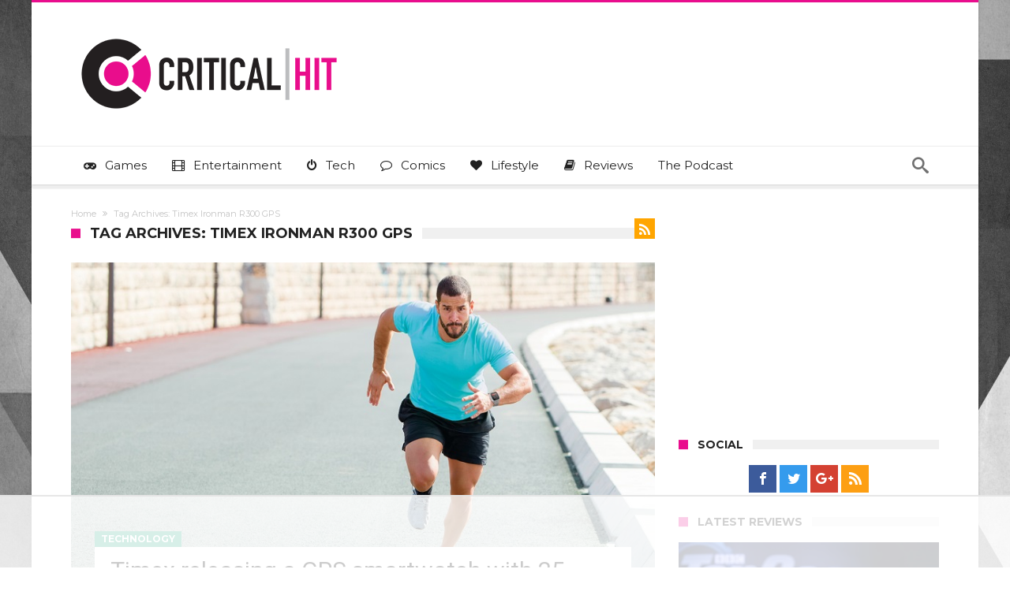

--- FILE ---
content_type: text/html
request_url: https://api.intentiq.com/profiles_engine/ProfilesEngineServlet?at=39&mi=10&dpi=936734067&pt=17&dpn=1&iiqidtype=2&iiqpcid=d5eb8cdf-7556-4983-8395-799bc501071b&iiqpciddate=1768702467273&pcid=12cd1850-2f0d-4c30-9ccc-5a898e31f347&idtype=3&gdpr=0&japs=false&jaesc=0&jafc=0&jaensc=0&jsver=0.33&testGroup=A&source=pbjs&ABTestingConfigurationSource=group&abtg=A&vrref=https%3A%2F%2Fwww.criticalhit.net
body_size: 56
content:
{"abPercentage":97,"adt":1,"ct":2,"isOptedOut":false,"data":{"eids":[]},"dbsaved":"false","ls":true,"cttl":86400000,"abTestUuid":"g_dac2efec-e420-4d0c-9c69-a6afac5aa50e","tc":9,"sid":2114706509}

--- FILE ---
content_type: text/html; charset=utf-8
request_url: https://www.google.com/recaptcha/api2/aframe
body_size: 268
content:
<!DOCTYPE HTML><html><head><meta http-equiv="content-type" content="text/html; charset=UTF-8"></head><body><script nonce="62wy73ctuqWeYGBHsRVWXg">/** Anti-fraud and anti-abuse applications only. See google.com/recaptcha */ try{var clients={'sodar':'https://pagead2.googlesyndication.com/pagead/sodar?'};window.addEventListener("message",function(a){try{if(a.source===window.parent){var b=JSON.parse(a.data);var c=clients[b['id']];if(c){var d=document.createElement('img');d.src=c+b['params']+'&rc='+(localStorage.getItem("rc::a")?sessionStorage.getItem("rc::b"):"");window.document.body.appendChild(d);sessionStorage.setItem("rc::e",parseInt(sessionStorage.getItem("rc::e")||0)+1);localStorage.setItem("rc::h",'1768702474192');}}}catch(b){}});window.parent.postMessage("_grecaptcha_ready", "*");}catch(b){}</script></body></html>

--- FILE ---
content_type: text/plain
request_url: https://rtb.openx.net/openrtbb/prebidjs
body_size: -84
content:
{"id":"a14424de-d806-4d5f-a01a-c339801136aa","nbr":0}

--- FILE ---
content_type: text/plain
request_url: https://rtb.openx.net/openrtbb/prebidjs
body_size: -226
content:
{"id":"12000e7e-1046-45fb-a2b5-fd0604287ddc","nbr":0}

--- FILE ---
content_type: text/plain
request_url: https://rtb.openx.net/openrtbb/prebidjs
body_size: -226
content:
{"id":"21bd228b-2abc-4964-a022-8a405bc87aa4","nbr":0}

--- FILE ---
content_type: text/plain; charset=UTF-8
request_url: https://at.teads.tv/fpc?analytics_tag_id=PUB_17002&tfpvi=&gdpr_consent=&gdpr_status=22&gdpr_reason=220&ccpa_consent=&sv=prebid-v1
body_size: 56
content:
ZDM0MWVjNDgtNmY0Mi00OWQ2LTg2YzMtMzg4YTllZjU3MWRjIy04LTI=

--- FILE ---
content_type: text/plain
request_url: https://rtb.openx.net/openrtbb/prebidjs
body_size: -226
content:
{"id":"85e4b42f-f880-4816-a05c-d836a13e6fe5","nbr":0}

--- FILE ---
content_type: text/plain; charset=utf-8
request_url: https://ads.adthrive.com/http-api/cv2
body_size: 10749
content:
{"om":["0048fa48-c071-47a3-a63e-1dd18e6aa7fd","00xbjwwl","06htwlxm","08189wfv","0b0m8l4f","0b2980m8l4f","0fs6e2ri","0gcfw1mn","0l51bbpm","0p5m22mv","0p7rptpw","0sm4lr19","0vawm4cb","1","10011/168b08762f91180e1df5cf476e12f4b7","10011/355d8eb1e51764705401abeb3e81c794","10011/6d6f4081f445bfe6dd30563fe3476ab4","10011/8b27c31a5a670fa1f1bbaf67c61def2e","10011/b9c5ee98f275001f41279fe47aaee919","10011/d67b7e70820dab07ee463588748c9d3e","10011/e74e28403778da6aabd5867faa366aee","1007_qetpjmzz","1028_8728253","10310289136970_462792722","10310289136970_462792978","10310289136970_491345434","10310289136970_559920770","10310289136970_559920874","10310289136970_559921421","10310289136970_567405900","10310289136970_594028899","10310289136970_674713956","10310289136970_686690145","10310289136970_686691894","10868755","11142692","11212184","11509227","11633433","11633448","11641870","11707926","1185:1610326628","1185:1610326728","11896988","11999803","12010080","12010084","12010088","12123650","12142259","12151247","12219631","12219633","12219634","124843_8","124844_19","124848_7","124853_7","12491656","12491684","12837806","12850756","12gfb8kp","13mvd7kb","1610326628","1610326728","1611092","16x7UEIxQu8","17_24104633","17_24104726","17_24525574","17_24632110","17_24632123","17_24683312","17_24683314","17_24696317","17_24696318","17_24696320","17_24696333","17_24766942","17_24766943","17_24766949","17_24766957","17_24766968","17_24766970","17_24766988","17_24767200","17_24767215","17_24767217","17_24767222","17_24767229","17_24767234","17_24767241","17_24767245","17_24767248","17_24767251","17k5v2f6","18056dd3-5723-4660-85f5-5449ac07d34a","1832l91i","19298r1igh7","19r1igh7","1IWwPyLfI28","1dwefsfs","1h2987yhpl7","1h7yhpl7","1kpjxj5u","1ktgrre1","1m7ow47i","1n7ce9xi","1r7rfn75","1zp8pjcw","1zuc5d3f","201735640","201735642","201735646","202430_200_EAAYACog7t9UKc5iyzOXBU.xMcbVRrAuHeIU5IyS9qdlP9IeJGUyBMfW1N0_","202430_200_EAAYACogIm3jX30jHExW.LZiMVanc.j-uV7dHZ7rh4K3PRdSnOAyBBuRK60_","202430_200_EAAYACogfp82etiOdza92P7KkqCzDPazG1s0NmTQfyLljZ.q7ScyBDr2wK8_","20421090_200_EAAYACogwcoW5vogT5vLuix.rAmo0E1Jidv8mIzVeNWxHoVoBLEyBJLAmwE_","2132:42072323","2132:42828300","2132:44129096","2132:45327624","2132:45327625","2132:45519405","2132:45563177","2132:45596424","2132:45919811","2132:46038653","2132:46039500","2132:46039504","2132:46039902","2149:12123650","2149:12147059","2149:12151096","2149:12156461","2149:12160736","2179:579593739337040696","2179:585139266317201118","2179:587183202622605216","2179:588366512778827143","2179:588463996220411211","2179:588837179414603875","2179:589289985696794383","2179:589318202881681006","2179:590157627360862445","2179:591283456202345442","21_rnvjtx7r","2249:512188092","2249:614128766","2249:614129890","2249:691925891","2249:693237185","2249:694710256","2249:703059924","2249:704193601","2249:704194990","226226132","2307:0b0m8l4f","2307:0hly8ynw","2307:19r1igh7","2307:1h7yhpl7","2307:1m7ow47i","2307:1zuc5d3f","2307:2xe5185b","2307:3d4r29fd","2307:3mzmxshy","2307:3o9hdib5","2307:43igrvcm","2307:45astvre","2307:4b80jog8","2307:4qxmmgd2","2307:4sq1av6h","2307:4yevyu88","2307:64x7dtvi","2307:794di3me","2307:7i30xyr5","2307:7xb3th35","2307:8fdfc014","2307:8orkh93v","2307:9jse9oga","2307:9krcxphu","2307:9nex8xyd","2307:9t6gmxuz","2307:a2uqytjp","2307:a4nw4c6t","2307:a566o9hb","2307:abhu2o6t","2307:be4hm1i2","2307:bj4kmsd6","2307:c1hsjx06","2307:cv2huqwc","2307:ekv63n6v","2307:ewkg7kgl","2307:fmmrtnw7","2307:g749lgab","2307:g80wmwcu","2307:g88ob0qg","2307:gx88v0du","2307:hauz7f6h","2307:i90isgt0","2307:jd035jgw","2307:lp37a2wq","2307:lq8578ay","2307:lz23iixx","2307:mfsmf6ch","2307:n9sgp7lz","2307:nv5uhf1y","2307:o4v8lu9d","2307:ocnesxs5","2307:ouycdkmq","2307:pf6t8s9t","2307:q9plh3qd","2307:rifj41it","2307:s2ahu2ae","2307:s4s41bit","2307:t4zab46q","2307:tty470r7","2307:u5zlepic","2307:urut9okb","2307:v2iumrdh","2307:vf0dq19q","2307:x420t9me","2307:xc88kxs9","2307:yx5hk0xv","2307:z58lye3x","2319_66419_9046626","23786257","2409_15064_70_85808977","2409_15064_70_85809016","2409_15064_70_85809050","2409_15064_70_85809052","2409_25495_176_CR52092920","2409_25495_176_CR52092921","2409_25495_176_CR52092922","2409_25495_176_CR52092923","2409_25495_176_CR52092956","2409_25495_176_CR52092958","2409_25495_176_CR52092959","2409_25495_176_CR52150651","2409_25495_176_CR52153848","2409_25495_176_CR52153849","2409_25495_176_CR52175340","2409_25495_176_CR52178314","2409_25495_176_CR52178315","2409_25495_176_CR52178316","2409_25495_176_CR52186411","2409_25495_176_CR52188001","2409_91366_409_216408","2409_91366_409_226342","2409_91366_409_226350","245500990","24655280","246638579","24694809","24947","24a2b470-6111-4eb0-99f0-0b92ba74a483","25048198","25048614","25048618","25048620","25_13mvd7kb","25_4tgls8cg","25_4zai8e8t","25_52qaclee","25_53v6aquw","25_6bfbb9is","25_87z6cimm","25_8b5u826e","25_9l06fx6u","25_cfnass1q","25_ctfvpw6w","25_e0z9bgr8","25_fjzzyur4","25_gypb2tdl","25_hkxtc1wk","25_lui7w03k","25_m2n177jy","25_op9gtamy","25_oz31jrd0","25_pz8lwofu","25_sgaw7i5o","25_sqmqxvaf","25_t34l2d9w","25_ti0s3bz3","25_utberk8n","25_w3ez2pdd","25_ws6kw0kz","25_x716iscu","25_xz6af56d","25_yi6qlg3p","25_ztlksnbe","25_zwzjgvpw","26298r0zyqh","2662_199916_8153732","2662_200562_7546334","2662_200562_8166427","2662_200562_8168520","2662_200562_8172720","2662_200562_8172724","2662_200562_8182931","2662_255125_T26309109","2676:85480678","2676:85807301","2676:85807307","2676:85807320","2676:85807326","2711_64_12142265","2711_64_12147059","2711_64_12151096","2711_64_12151247","2711_64_12160736","2715_9888_262592","2715_9888_440681","2715_9888_549410","2715_9888_551337","2729809prc8","2760:176_CR52092920","2760:176_CR52092921","2760:176_CR52092922","2760:176_CR52175339","2760:176_CR52175340","2760:176_CR52178314","2760:176_CR52178315","2760:176_CR52178316","27s3hbtl","28925636","28929686","28933536","28u7c6ez","29102835","29414696","29414711","29414845","29451548","2974:6851725","2974:7994058","2974:8168539","2974:8168540","2974:8172741","2974:8182948","29_696964702","2_206_554442","2_206_554470","2_206_554478","2fewfcvj","2v2984qwpp9","2v4qwpp9","2vmtfqwk","2xe5185b","2y5a5qhb","3018/4c27c3617d0f740e7762d628f04f1bd6","3018/7bde77b5ea7700479e9d98db672b3e5a","3018/c205546e92a9471629874aa84e520426","306_24766946","306_24767217","306_82972-543668-2632428","308_125203_14","31809564","318294159","31qdo7ks","32975686","32j56hnc","3335_25247_700109379","3335_25247_700109389","3335_25247_700109391","33603859","33604490","33604871","33608492","33608594","33608958","33627671","34182009","34534170","3470:w8CHPvDNtmj9ysk435xp","3490:CR52092920","3490:CR52092921","3490:CR52092922","3490:CR52175339","3490:CR52178314","3490:CR52178315","3490:CR52178316","3490:CR52186412","3490:CR52212686","34eys5wu","3658_15038_rifj41it","3658_15078_u5zlepic","3658_155735_nv5uhf1y","3658_15761_T26365763","3658_175625_be4hm1i2","3658_20625_1zuc5d3f","3658_22079_hauz7f6h","3658_519209_lz23iixx","3658_603555_bj4kmsd6","3658_87799_3mzmxshy","36_46_11063302","36_46_11125455","36_46_11421707","36_46_11999803","3702_139777_24765456","3702_139777_24765461","3702_139777_24765466","3702_139777_24765468","3702_139777_24765477","3702_139777_24765483","3702_139777_24765484","3702_139777_24765527","3702_139777_24765531","3702_139777_24765544","3702_139777_24765546","3702_139777_24765548","381513943572","38557829","3858:12536510","39303318","39364467","3LMBEkP-wis","3k7yez81","3mzmxshy","3o6augn1","3o9hdib5","3v2n6fcp","4043999b-9c47-47f6-acc5-c397197a0e90","4083IP31KS13kodabuilt_d1bd5","409_189392","409_216322","409_216326","409_216366","409_216384","409_216386","409_216396","409_216398","409_216402","409_216406","409_216407","409_216416","409_216418","409_216421","409_216424","409_216496","409_216501","409_216506","409_216507","409_223589","409_223599","409_225978","409_225980","409_225982","409_225983","409_225987","409_225988","409_225990","409_225992","409_226312","409_226314","409_226321","409_226322","409_226324","409_226326","409_226332","409_226336","409_226342","409_226344","409_226346","409_226347","409_226351","409_226352","409_226354","409_226361","409_226372","409_226374","409_227223","409_227224","409_227226","409_227227","409_227235","409_227258","409_227260","409_228065","409_228070","409_228346","409_228348","409_228349","409_228351","409_228354","409_228356","409_228358","409_228362","409_228363","409_230714","409_230716","409_230718","409_230721","409_230727","409_230728","409_230737","409_235500","4111IP31KS13kodabuilt_d1bd5","42231859","42231876","42604842","436396566","43919974","43919984","43919985","43a7ptxe","43ij8vfd","440681","44283562","44629254","45573213","458901553568","45astvre","46039900","4642109_46_12123650","4642109_46_12142259","46_12123650","46_12142259","47192068","4771_74438_1610277379","481703827","485027845327","48594493","48700649","48877306","49039749","49123012","49123013","49176617","4941614","4941618","4947806","4972638","4972640","49869015","4aqwokyz","4fk9nxse","4qxmmgd2","4tgls8cg","4yevyu88","4zai8e8t","50447579","50479792","50d7737d-1485-499b-aa1d-84f4b870daf4","51372084","51372355","51372397","51372410","514819301","516_70_85814247","521_425_203499","521_425_203500","521_425_203501","521_425_203504","521_425_203505","521_425_203506","521_425_203507","521_425_203508","521_425_203509","521_425_203514","521_425_203515","521_425_203516","521_425_203517","521_425_203518","521_425_203519","521_425_203522","521_425_203525","521_425_203526","521_425_203529","521_425_203534","521_425_203535","521_425_203536","521_425_203541","521_425_203542","521_425_203543","521_425_203546","521_425_203614","521_425_203617","521_425_203620","521_425_203621","521_425_203623","521_425_203624","521_425_203632","521_425_203633","521_425_203635","521_425_203636","521_425_203644","521_425_203645","521_425_203648","521_425_203650","521_425_203656","521_425_203657","521_425_203659","521_425_203660","521_425_203674","521_425_203675","521_425_203677","521_425_203678","521_425_203683","521_425_203687","521_425_203689","521_425_203692","521_425_203693","521_425_203695","521_425_203700","521_425_203702","521_425_203703","521_425_203705","521_425_203706","521_425_203707","521_425_203708","521_425_203709","521_425_203710","521_425_203711","521_425_203712","521_425_203713","521_425_203714","521_425_203728","521_425_203729","521_425_203730","521_425_203731","521_425_203732","521_425_203733","521_425_203736","521_425_203741","521_425_203742","521_425_203743","521_425_203744","521_425_203745","521_425_203863","521_425_203865","521_425_203866","521_425_203867","521_425_203868","521_425_203871","521_425_203874","521_425_203877","521_425_203880","521_425_203882","521_425_203885","521_425_203887","521_425_203890","521_425_203892","521_425_203893","521_425_203896","521_425_203897","521_425_203898","521_425_203900","521_425_203901","521_425_203907","521_425_203908","521_425_203912","521_425_203917","521_425_203921","521_425_203924","521_425_203928","521_425_203929","521_425_203932","521_425_203933","521_425_203934","521_425_203935","521_425_203936","521_425_203937","521_425_203938","521_425_203939","521_425_203943","521_425_203945","521_425_203946","521_425_203947","521_425_203948","521_425_203950","521_425_203951","521_425_203952","521_425_203956","521_425_203959","521_425_203961","521_425_203963","521_425_203965","521_425_203969","521_425_203970","521_425_203972","521_425_203973","521_425_203976","521_425_203981","521_425_203982","52787751","52qaclee","53osz248","53v6aquw","54456560","54456582","54539649","54779847","54779856","54779873","549410","5510:cymho2zs","5510:kecbwzbd","5510:ouycdkmq","5510:quk7w53j","55116643","55167461","55344524","553781814","553799","553804","554460","554462","5563_66529_OADD2.1316115555006019_1AQHLLNGQBND5SG","5563_66529_OADD2.1316115555006067_1AFF9YF5EFIKTFD","5563_66529_OADD2.1323812136496826_16NFPQEA9UKW78D","5563_66529_OADD2.1323812136498266_19VO1I9L22YEYIS","5563_66529_OADD2.1324911647936587_1DY6BY7YN9IJHFZ","5563_66529_OADD2.1326011159790428_1XQ974XJWSM50H9","5563_66529_OADD2.1329309694466319_1YC2CW4EVNKXCZA","5563_66529_OADD2.1329309694466399_1EQQCDVP7L4ZMME","5563_66529_OADD2.7216038222963_163X1V9GDJK1NZYZXG","5563_66529_OADD2.7216038222964_1167KJ7QKWPNTF6JEQ","5563_66529_OADD2.7284328140867_1QMTXCF8RUAKUSV9ZP","5563_66529_OADD2.7284328163393_196P936VYRAEYC7IJY","5563_66529_OADD2.7353135342693_1BS2OU32JMDL1HFQA4","5563_66529_OADD2.7353135343868_1E1TPI30KD80KE1BFE","5563_66529_OADD2.7353135343872_1LKTBFPT7Z9R6TVGMN","5563_66529_OADD2.7353140498605_1QN29R6NFKVYSO2CBH","5563_66529_OAIP.104c050e6928e9b8c130fc4a2b7ed0ac","5563_66529_OAIP.1a822c5c9d55f8c9ff283b44f36f01c3","5563_66529_OAIP.1c76eaab97db85bd36938f82604fa570","5563_66529_OAIP.522aff2b5a4ce1348cf5b6903ad9915f","5563_66529_OAIP.62e74751a852496b3b3d451c7a492ce0","5563_66529_OAIP.7139dd6524c85e94ad15863e778f376a","5563_66529_OAIP.96e934dc5ea38e031a79a4ac0d74d2e2","5563_66529_OAIP.dd7814a434be21efde44b3191ce2f84a","5563_66529_OAIP.e577cb7e1e095536c88e98842156467a","55651486","55726194","557_409_216396","557_409_216398","557_409_216506","557_409_216596","557_409_220151","557_409_220159","557_409_220332","557_409_220343","557_409_220344","557_409_220350","557_409_220354","557_409_220358","557_409_220364","557_409_223589","557_409_223599","557_409_225988","557_409_226312","557_409_226354","557_409_228055","557_409_228064","557_409_228105","557_409_228115","557_409_228117","557_409_228348","557_409_228351","557_409_228354","557_409_228363","557_409_230714","557_409_230716","557_409_230737","557_409_235268","557_409_235544","55826909","558_93_cv2huqwc","558_93_lz23iixx","558_93_m2n177jy","558_93_op9gtamy","558_93_v4rfqxto","558_93_zwzjgvpw","55965333","56086356","560_74_18236229","560_74_18236273","560_74_18268083","561282405","5626536529","5626560653","56341213","5636:12023788","56635908","56635945","56635955","5670:8168540","567405900","56824595","5726594343","573408372","576777115309199355","579593739337040696","58117332","587183202622605216","589816802064845976","59664236","59751535","59817831","59818357","59873208","59873210","59873222","59873223","59873224","59873230","59873231","5auirdnp","5dd5limo","5gc3dsqf","5ia3jbdy","5iujftaz","5jesg1yh","5xj5jpgy","600618969","60168597","6026574625","60618611","60638194","609577512","60f5a06w","61082324","61085224","61102880","61210719","61593903","61823068","61900466","61916211","61916223","61916225","61916227","61916229","61916233","61916243","61932920","61932925","61932933","61932938","61932948","61932957","62019933","62187798","62256708","6226505231","6226505239","6226508465","6226530649","6250_66552_1006776816","627225143","627227759","627290883","627301267","627309156","627309159","627506494","62785693","62787169","628013474","628015148","628086965","628153053","628222860","628223277","628360579","628360582","628444259","628444349","628444433","628444439","628456310","628456313","628456382","628622163","628622172","628622241","628622244","628622247","628622250","628683371","628687043","628687157","628687460","628687463","628803013","628841673","628990952","629007394","629009180","629167998","629168001","629168010","629168565","629171196","629171202","629234167","629255550","629350437","62946736","62946743","62946748","629488423","62949920","62959980","62980343","62980385","62981075","62981371","629817930","62981822","62983827","62987257","629984747","630137823","63063274","6365_61796_685193681490","6365_61796_729220897126","6365_61796_742174851279","6365_61796_784844652399","6365_61796_784880263591","6365_61796_784880274628","6365_61796_784880275132","6365_61796_784880275657","6365_61796_784971491009","645291104","648104695","64x7dtvi","651637446","651637459","651637461","651637462","654177834","659216891404","659713728691","668017682","66_0172dhspabupuqe4labp","66_01fbhqfrd48vpim58loh","670_9916_491345434","670_9916_553781814","670_9916_686690145","673321656","676lzlnk","677843516","679271132","679568322","680597458938","680_99480_685190639","680_99480_685190804","680_99480_687081256","680_99480_687081378","680_99480_692218887","680_99480_692218915","680_99480_698281310","680_99480_700109379","680_99480_700109389","680_99480_700109391","680_99480_700109393","683692339","683730753","683738007","683738706","684137347","684141613","684492634","684493019","687081256","688070999","688078501","690_99485_1610326728","694906156","694912939","695879875","695879895","695879898","696314600","696332890","697189927","697189954","697190006","697190012","697190050","697525780","697525781","697525793","697525795","697525805","697525808","697525824","697525832","697876985","697876986","697876988","697876998","697893422","697893573","698637276","698637292","698637300","699153204","699159763","699183154","699183155","699812344","699812857","699813340","699824707","6bfbb9is","6l5qanx0","6lmy2lg0","6mrds7pc","6p9v1joo","6u4glzf8","700109379","700109383","700109389","700109391","701275734","701276081","701278089","702397981","702423494","702759138","702759274","702759436","702759441","702759712","702838408","703142272","703908771","70_85472854","70_85472858","70_85472859","70_85472861","70_85472862","717884078811","725307736711","7354_111700_86509222","7354_138543_85444960","7354_138543_85445144","7354_138543_85445145","7354_138543_85445179","7354_138543_85445183","7354_138543_85445193","7354_138543_85807294","7354_138543_85807307","7354_138543_85807308","7354_138543_85807320","7354_138543_85807343","7354_138543_85807351","7354_138543_85808988","7354_138543_85809007","7354_138543_85809010","7354_138543_85809016","7354_138543_85809022","7354_138543_85809046","7354_138543_85809050","7354_138543_85809052","74243_74_18268080","74243_74_18268083","74_462792722","7546344","7809342","782642407581","786935973586","787024894528","793130829533","794di3me","7969_149355_42072323","7969_149355_44283562","7969_149355_45919811","7969_149355_45941257","7969_149355_45999649","7aa68469-baaf-4307-b8c4-c25d9f5eeb80","7cmeqmw8","7e0e51ab-23a8-4e08-a94d-3a4834fdd736","7fc6xgyo","7i30xyr5","7nnanojy","7o4w91vc","7pmot6qj","7qIE6HPltrY","7qevw67b","7x8f326o","7xb3th35","80207911","80ec5mhd","81407500","81407504","81407505","814nwzqa","8152859","8152878","8152879","8153725","8153731","81783861","81783862","81783864","81783877","81783879","81783881","82ubdyhk","8341_230731_579593739337040696","8341_230731_585139266317201118","8341_230731_587183202622605216","8341_230731_588366512778827143","8341_230731_588463996220411211","8341_230731_589289985696794383","8341_230731_589318202881681006","8341_230731_590157627360862445","8341_230731_591283456202345442","8341_230731_594033992319641821","83447160","83813335","84zwpkj9","85070962","85070968","85444747","85444937","85444966","85445129","85445144","85445175","85445179","85445183","85445193","85807294","85807307","85807308","85807318","85807320","85807351","85808987","85808997","85809016","85809022","85809046","85809050","85809052","85809113","85809145","85814246","85914605","85914606","85943196","85954323","86509226","86509229","86509956","86509958","86509959","86621325","86621334","86621346","86621356","86621362","86621363","86621380","86621381","86621426","86621451","88c28573-28ec-4940-9ceb-e8e0de8e58ea","899c1324-7b8f-43cd-8767-9c9370e8a7d6","8ax1f5n9","8b5u826e","8dc7215b-b490-4af9-b0b8-509d4950886f","8euh5txf","8fdfc014","8orkh93v","8ptlop6y","8pxqjur8","8s8c5dlv","8w4klwi4","8y2y355b","9057/0328842c8f1d017570ede5c97267f40d","9057/211d1f0fa71d1a58cabee51f2180e38f","9074_602714_9056/211d1f0fa71d1a58cabee51f2180e38f","90_12219566","90_12219631","90_12219634","90_12491656","90_12491686","90_12837802","90_12837806","97_8152859","97_8152878","97_8152879","98xzy0ek","9e877ed5-1f51-48a7-a9e3-badb6f816827","9j298se9oga","9jse9oga","9krcxphu","9l06fx6u","9mspm15z","9nex8xyd","9nkdugpt","9r15vock","9rqgwgyb","9rvsrrn1","9s4tjemt","9t6gmxuz","9vj21krg","FC8Gv9lZIb0","HFN_IsGowZU","K7aW6-W4pKA","MIcBYCEIhGU","YM34v0D1p1g","YlnVIl2d84o","_P-zIIc5ugE","a0oxacu8","a0r398qn","a2uqytjp","a33b206f-5421-4c3e-ab4b-7e953617c5ac","a39a725a-fcf4-4e35-bfeb-7bc5e8542651","a4nw4c6t","a566o9hb","a7425771-3764-4297-8e3f-9cbc0873bcb1","abhu2o6t","ah70hdon","akt5hkea","aowdo2sf","b282f971-b50a-42ee-b43e-5313f1dec13b","b35e20f8-3053-4b59-a6be-0d604b43452b","b3sqze11","b6c3ffff-83f0-4db6-a3e7-827eddbf4259","bSl-qfHIBI8","be2984hm1i2","be4hm1i2","bed1bcf6-107a-42e2-b867-d75e917129f4","bj2984kmsd6","bj4kmsd6","bmp4lbzm","bu0fzuks","byle7ryp","bzp9la1n","c1679a41-39b7-4f95-a819-3bb7ff4e8017","c1hsjx06","c22985t9p0u","c25t9p0u","c5a14916-55e7-44c3-bb9c-47127be5f2bf","c75hp4ji","cbg18jr6","cd40m5wq","cice9l8r","co17kfxk","cqant14y","cr-1fghe68cubwe","cr-1oplzoysu9vd","cr-1oplzoysuatj","cr-1oplzoysubwe","cr-1oplzoysubxe","cr-3cfm0l8hu9vd","cr-3f8qyes3ubxe","cr-3kc0l701uatj","cr-4865a031ubwe","cr-6a7008i9ubwe","cr-6ovjht2eu9vd","cr-6ovjht2euatj","cr-6ovjht2eubwe","cr-6ovjht2eubxe","cr-7251vj8ruatj","cr-7251vj8rubwe","cr-72occ8oluatj","cr-72occ8olubwe","cr-72occ8olubxe","cr-97pzzgzrubqk","cr-97y25lzsubqk","cr-97yv4e6rubxf","cr-98qy2h5qubqk","cr-98qyxf3wubqk","cr-98ru5j2rubxf","cr-98ru5j2subxf","cr-98ru5j2tu8rm","cr-98utwg3tu8rm","cr-98utwg4tu8rm","cr-98utwg4tu9xg","cr-98uyyd6xubxf","cr-9hxzbqc08jrgv2","cr-9j4t4fcrxdrgv2","cr-Bitc7n_p9iw__vat__49i_k_6v6_h_jce2vj5h_G0l9Rdjrj","cr-Bitc7n_p9iw__vat__49i_k_6v6_h_jce2vj5h_I4lo9gokm","cr-Bitc7n_p9iw__vat__49i_k_6v6_h_jce2vj5h_Sky0Cdjrj","cr-Bitc7n_p9iw__vat__49i_k_6v6_h_jce2vj5h_ZUFnU4yjl","cr-Bitc7n_p9iw__vat__49i_k_6v6_h_jce2vj5h_buspHgokm","cr-Bitc7n_p9iw__vat__49i_k_6v6_h_jce2vj5h_yApYgdjrj","cr-Bitc7n_p9iw__vat__49i_k_6v6_h_jce2vj5h_zKxG6djrj","cr-Bitc7n_p9iw__vat__49i_k_6v6_h_jce2vm6d_VTYxxvgmq","cr-Bitc7n_p9iw__vat__49i_k_6v6_h_jce2vm6d_ckZpqgokm","cr-a9s2xf0uubwj","cr-a9s2xf8vubwj","cr-aaqt0j5subwj","cr-aaqt0j7wubwj","cr-aaqt0j8vubwj","cr-aaqt0k1vubwj","cr-aav1zg0qubwj","cr-aav1zg0rubwj","cr-aav22g1qubwj","cr-aav22g2vubwj","cr-aavwye0uubwj","cr-aavwye0vubwj","cr-aawz1h6wubwj","cr-aawz1i2qubwj","cr-aawz2m3rubwj","cr-aawz2m3subwj","cr-aawz2m3vubwj","cr-aawz2m4qubwj","cr-aawz2m4tubwj","cr-aawz2m4uubwj","cr-aawz2m4yubwj","cr-aawz2m5subwj","cr-aawz2m5xubwj","cr-aawz2m6pubwj","cr-aawz3f0wubwj","cr-aawz3f1yubwj","cr-aawz3f2tubwj","cr-aawz3f3qubwj","cr-aawz3f3uubwj","cr-aawz3f3xubwj","cr-aawz3f3yubwj","cr-aawz3f4uubwj","cr-aawz3i3uubwj","cr-adge6sszu9vd","cr-adge6sszubwe","cr-aepqm9vqubxe","cr-asu7gy2hu9vd","cr-bjt4wgt5u9vd","cr-bjt4wgt5uatj","cr-c5zb4r7iuatj","cr-cfqw0i6pu7tmu","cr-eevz5d0ty7tmu","cr-etupep94ubwe","cr-f003i9p2uatj","cr-f6puwm2w27tf1","cr-fb6jdj9uubwe","cr-g7wv3e8qvft","cr-g7wv3g0qvft","cr-g7xv5i0qvft","cr-ghun4f53u9vd","cr-ghun4f53uatj","cr-ghun4f53ubwe","cr-ghun4f53ubxe","cr-h6q46o706lrgv2","cr-hxf9stx0uatj","cr-hxf9stx0ubwe","cr-k2uuq05wuatj","cr-kz4ol95lu9vd","cr-kz4ol95lubwe","cr-lg354l2uvergv2","cr-n352w0abu9vd","cr-n352w0abuatj","cr-n352w0abubwe","cr-n352w0abubxe","cr-nkqqtsfvuatj","cr-nposu7qtu9vd","cr-p03jl497u9vd","cr-pdje0qdquatj","cr-pdu3rl4xu9vd","cr-pdu3rl4xuatj","cr-pdu3rl4xubwe","cr-ptd6scc4u9vd","cr-ptd6scc4uatj","cr-ptd6scc4ubwe","cr-qh64pkvtuatj","cr-sk1vaer4u9vd","cr-submez76u9vd","cr-submez76uatj","cr-submez76ubwe","cr-submez76ubxe","cr-w5suf4cpu9vd","cr-w5suf4cpubwe","cr-wm8psj6gu9vd","cr-wm8psj6gubwe","cr-wvy9pnlnu9vd","cr-wvy9pnlnuatj","cr-wvy9pnlnubwe","cr-wvy9pnlnubxe","cr-x5xes1eju9vd","cr-xu1ullzyu9vd","cr-yow2qpavubwe","cr-zdcy8k12u9vd","cr-zdcy8k12ubwe","cr223-9cqtzf5wverhx5","cv2982huqwc","cv2huqwc","cymho2zs","czt3qxxp","d134c2a6-4452-4d8e-9ffe-699c9d630ccd","d5e673e7-bb6f-46cb-8232-134273cac771","daw00eve","db499150-ce78-494e-bf24-cd7826b33d4e","de66hk0y","dg2WmFvzosE","dlhzctga","dmoplxrm","dpjydwun","e2c76his","e89c6182-28b1-406b-b3de-a54e7ed5f71c","eb9vjo1r","ekocpzhh","ekv63n6v","em6rk9k7","emhpbido","enu91vr1","ewkg7kgl","extremereach_creative_76559239","ey8vsnzk","f0u03q6w","f1f89261-7f77-4682-8200-aaee42a82c33","f3craufm","faff66a7-5b8a-48b9-bbd9-613bf69b587c","fc061407-4698-40b3-9dd6-46ad37b60ae1","fcn2zae1","fdjuanhs","fdujxvyb","feueU8m1y4Y","ffh2l3vn","fjp0ceax","fjzzyur4","fmmrtnw7","fo6td3w5","fsjx3izq","ftguiytk","g3tr58j9","g4iapksj","g529811rwow","g749lgab","g80wmwcu","g88ob0qg","gb15fest","ge4kwk32","ggcfqued","ghoftjpg","gjwam5dw","gsez3kpt","gx29888v0du","gx88v0du","h32sew6s","h5298p8x4yp","h5p8x4yp","ha298uz7f6h","hauz7f6h","hcum0lk2","hgrz3ggo","hniwwmo2","hqz7anxg","hr5uo0z9","hu8cf63l","hueqprai","hvwa16lq","hzonbdnu","i2aglcoy","i6pbfa2d","i7sov9ry","i90isgt0","iaqttatc","id2edyhf","iqe06xzw","it298aqmlds","iw3id10l","iwa3lqc5","j39smngx","j4r0agpc","j7cf71mk","jczkyd04","jd035jgw","jgsvxgob","jox7do5h","jr169syq","jx298rvgonh","k6n08fc0","kMLgJwQ7kM0","kecbwzbd","kgfwtasx","kk5768bd","knoebx5v","ksrdc5dk","kxyuk60y","l1keero7","l4fh84wa","lc408s2k","ldnbhfjl","lp37a2wq","lqik9cb3","ls74a5wb","lui7w03k","lz23iixx","m00a5urx","m2n177jy","m4298xt6ckm","meqbizuu","min949in","mk19vci9","mtsc0nih","mud07se0","mwdyi6u5","mwwkdj9h","n1nubick","n9sgp7lz","ndestypq","ndzqebv9","nfucnkws","nrlkfmof","nrs1hc5n","ns92t3ad","nv0uqrqm","nv5uhf1y","o0l1fyrl","oc298nesxs5","ocnesxs5","oe31iwxh","offogevi","ofoon6ir","op9gtamy","ot91zbhz","ou298ycdkmq","ou7pk8ny","ouycdkmq","ox6po8bg","oz31jrd0","ozdii3rw","p7176b0m","pefxr7k2","pf6t8s9t","piwneqqj","poc1p809","pr3rk44v","prq4f8da","ptb9camj","pte4wl23","pvollulp","pz0cuwfd","pz8lwofu","q048bxbb","q0eDVM5+m0CR7ZqJ2kxA+A==","q79txt07","q9I-eRux9vU","q9plh3qd","qM1pWMu_Q2s","qaoxvuy4","qffuo3l3","qhywzxbg","qqvgscdx","quk7w53j","r3298co354x","r35763xz","r3co354x","r42bb13o","r6ZCzPEdeVk","r8cq6l7a","r9y7hwmp","rcfcy8ae","rh63nttv","riaslz7g","risjxoqk","rmenh8cz","rmttmrq8","rnvjtx7r","rrlikvt1","rue4ecys","rxj4b6nw","s2ahu2ae","s4s41bit","s6pbymn9","sagk476t","sdodmuod","sgaw7i5o","sk4ge5lf","sl8m2i0l","sqmqxvaf","sslkianq","t2298dlmwva","t2dlmwva","t34l2d9w","t3gzv5qs","t4zab46q","t5kb9pme","t7jqyl3m","tc6309yq","tchmlp1j","tdz93y2s","ti0s3bz3","tnakk8xp","trllli73","tsa21krj","tsf8xzNEHyI","u12bx6ir","u1jb75sm","u2x4z0j8","u30fsj32","u3i8n6ef","ubykfntq","uf7vbcrs","uhebin5g","upcdy5tu","uq0uwbbh","urut9okb","usle8ijx","ut42112berk8n","utberk8n","v1oc480x","v2298iumrdh","v2iumrdh","v6298jdn8gd","v6jdn8gd","v6qt489s","ven7pu1c","vf0dq19q","vntg5tj3","vosqszns","vtri9xns","w15c67ad","w3ez2pdd","w5et7cv9","w82ynfkl","wOV6eUJmQUo","wix9gxm5","wkgmcn8j","wpkv7ngm","wt0wmo2s","ww9yxw2a","wwo5qowu","wxfnrapl","x420t9me","x716iscu","x9yz5t0i","xafmw0z6","xdaezn6y","xfEqzoZOwIE","xnog6vk7","xtxa8s2d","xwhet1qh","xz9ajlkq","ya949d2z","ybgpfta6","ygmhp6c6","yi6qlg3p","yl0m4qvg","yl9likui","yq5t5meg","z58lye3x","z8p3j18i","zaiy3lqy","zfexqyi5","zj3di034","zsjt9pf3","ztlksnbe","zvfjb0vm","zwzjgvpw","7979132","7979135"],"pmp":[],"adomains":["1md.org","a4g.com","about.bugmd.com","acelauncher.com","adameve.com","adelion.com","adp3.net","advenuedsp.com","aibidauction.com","aibidsrv.com","akusoli.com","allofmpls.org","arkeero.net","ato.mx","avazutracking.net","avid-ad-server.com","avid-adserver.com","avidadserver.com","aztracking.net","bc-sys.com","bcc-ads.com","bidderrtb.com","bidscube.com","bizzclick.com","bkserving.com","bksn.se","brightmountainads.com","bucksense.io","bugmd.com","ca.iqos.com","capitaloneshopping.com","cdn.dsptr.com","clarifion.com","clean.peebuster.com","cotosen.com","cs.money","cwkuki.com","dallasnews.com","dcntr-ads.com","decenterads.com","derila-ergo.com","dhgate.com","dhs.gov","digitaladsystems.com","displate.com","doyour.bid","dspbox.io","envisionx.co","ezmob.com","fla-keys.com","fmlabsonline.com","g123.jp","g2trk.com","gadgetslaboratory.com","gadmobe.com","getbugmd.com","goodtoknowthis.com","gov.il","grosvenorcasinos.com","guard.io","hero-wars.com","holts.com","howto5.io","http://bookstofilm.com/","http://countingmypennies.com/","http://fabpop.net/","http://folkaly.com/","http://gameswaka.com/","http://gowdr.com/","http://gratefulfinance.com/","http://outliermodel.com/","http://profitor.com/","http://tenfactorialrocks.com/","http://vovviral.com/","https://instantbuzz.net/","https://www.royalcaribbean.com/","ice.gov","imprdom.com","justanswer.com","liverrenew.com","longhornsnuff.com","lovehoney.com","lowerjointpain.com","lymphsystemsupport.com","meccabingo.com","media-servers.net","medimops.de","miniretornaveis.com","mobuppsrtb.com","motionspots.com","mygrizzly.com","myiq.com","myrocky.ca","national-lottery.co.uk","nbliver360.com","ndc.ajillionmax.com","nibblr-ai.com","niutux.com","nordicspirit.co.uk","notify.nuviad.com","notify.oxonux.com","own-imp.vrtzads.com","paperela.com","paradisestays.site","parasiterelief.com","peta.org","pfm.ninja","photoshelter.com","pixel.metanetwork.mobi","pixel.valo.ai","plannedparenthood.org","plf1.net","plt7.com","pltfrm.click","printwithwave.co","privacymodeweb.com","rangeusa.com","readywind.com","reklambids.com","ri.psdwc.com","royalcaribbean.com","royalcaribbean.com.au","rtb-adeclipse.io","rtb-direct.com","rtb.adx1.com","rtb.kds.media","rtb.reklambid.com","rtb.reklamdsp.com","rtb.rklmstr.com","rtbadtrading.com","rtbsbengine.com","rtbtradein.com","saba.com.mx","safevirus.info","securevid.co","seedtag.com","servedby.revive-adserver.net","shift.com","simple.life","smrt-view.com","swissklip.com","taboola.com","tel-aviv.gov.il","temu.com","theoceanac.com","track-bid.com","trackingintegral.com","trading-rtbg.com","trkbid.com","truthfinder.com","unoadsrv.com","usconcealedcarry.com","uuidksinc.net","vabilitytech.com","vashoot.com","vegogarden.com","viewtemplates.com","votervoice.net","vuse.com","waardex.com","wapstart.ru","wayvia.com","wdc.go2trk.com","weareplannedparenthood.org","webtradingspot.com","www.royalcaribbean.com","xapads.com","xiaflex.com","yourchamilia.com"]}

--- FILE ---
content_type: text/plain
request_url: https://rtb.openx.net/openrtbb/prebidjs
body_size: -226
content:
{"id":"0d3989f9-f7e7-46b1-83cd-58612cf22f79","nbr":0}